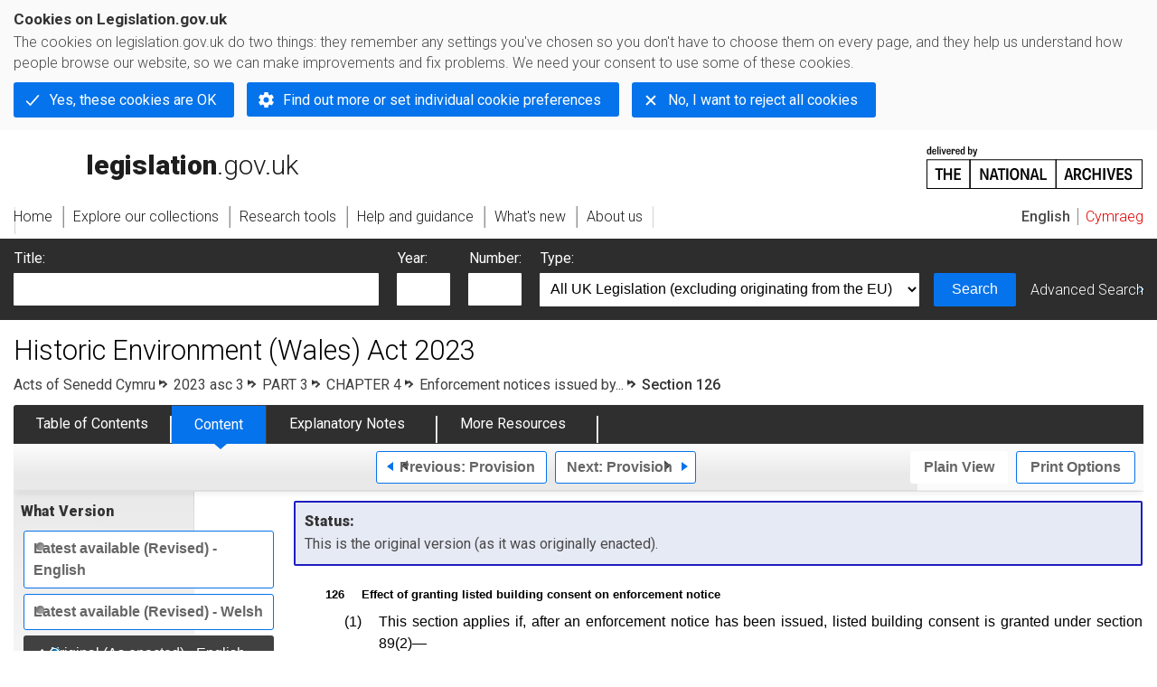

--- FILE ---
content_type: application/xhtml+xml;charset=utf-8
request_url: https://www.legislation.gov.uk/asc/2023/3/section/126/enacted
body_size: 7391
content:

<!DOCTYPE html
  PUBLIC "-//W3C//DTD XHTML+RDFa 1.0//EN" "http://www.w3.org/MarkUp/DTD/xhtml-rdfa-1.dtd">
<html xmlns="http://www.w3.org/1999/xhtml" xmlns:dct="http://purl.org/dc/terms/" xml:lang="en">
<head><meta http-equiv="Content-Type" content="text/html; charset=utf-8" /><meta name="viewport" content="width=device-width, initial-scale=0.1, user-scalable=1" /><title>Historic Environment (Wales) Act 2023</title><link rel="icon" href="/favicon.ico" /><link rel="stylesheet" href="/styles/screen.css" type="text/css" /><link rel="stylesheet" href="/styles/survey/survey.css" type="text/css" /><!--[if lte IE 6]><link rel="stylesheet" href="/styles/IE/ie6chromeAdditions.css" type="text/css" /><![endif]--><!--[if lte IE 7]><link rel="stylesheet" href="/styles/IE/ie7chromeAdditions.css" type="text/css" /><![endif]--><script type="text/javascript" src="/scripts/jquery-3.7.1.min.js"></script><script type="text/javascript" src="/scripts/CentralConfig.js"></script><script type="text/javascript" src="/scripts/survey/survey.js"></script><script type="text/javascript" src="/scripts/chrome.js"></script><link rel="apple-touch-icon" href="/images/chrome/apple-touch-icons/apple-touch-icon.png" /><link rel="canonical" href="https://www.legislation.gov.uk/asc/2023/3/section/126" />
					<meta name="DC.title" content="Historic Environment (Wales) Act 2023" /><meta name="DC.language" scheme="ISO639-2" content="eng" /><meta name="DC.publisher" content="King's Printer of Acts of Parliament" /><meta name="DC.Date.Modified" content="2023-06-29" />
					
					<link rel="alternate" type="application/xml" href="/asc/2023/3/section/126/enacted/data.xml" />
					
					
					
					
					
					
					
										
					
					
					<link rel="index" href="/asc/2023/3/contents/enacted/welsh" title="Table of Contents" />
					<link rel="alternate" type="application/rdf+xml" href="/asc/2023/3/section/126/enacted/data.rdf" title="RDF/XML" /><link rel="alternate" type="application/akn+xml" href="/asc/2023/3/section/126/enacted/data.akn" title="AKN" /><link rel="alternate" type="application/xhtml+xml" href="/asc/2023/3/section/126/enacted/data.xht" title="HTML snippet" /><link rel="alternate" type="text/html" href="/asc/2023/3/section/126/enacted/data.htm" title="Website (XHTML) Default View" /><link rel="alternate" type="text/csv" href="/asc/2023/3/section/126/enacted/data.csv" title="CSV" /><link rel="alternate" type="application/pdf" href="/asc/2023/3/section/126/enacted/data.pdf" title="PDF" />
					<link rel="alternate" type="application/akn+xhtml" href="/asc/2023/3/section/126/enacted/data.html" title="HTML5 snippet" />

					
					<link rel="index" href="/asc/2023/3/contents/enacted" title="Table of Contents" />
					
					
					
					<link rel="up" href="/asc/2023/3/enacted" title="Entire legislation" /><link rel="prev" href="/asc/2023/3/section/125/enacted" title="Provision; Section 125" /><link rel="next" href="/asc/2023/3/section/127/enacted" title="Provision; Section 127" />
					
					

                    
									 
					
					
					
				<meta name="Legislation.year" content="2023" /><style type="text/css">/* Legislation stylesheets - load depending on content type */
@import "/styles/SPOprimarylegislation.css";
@import "/styles/SPOlegislation.css";
@import "/styles/legislation.css";
@import "/styles/primarylegislation.css";
@import "/styles/legislationOverwrites.css";
/* End of Legislation stylesheets */
</style><!--[if IE 6]>
	<style type="text/css">
		@import "/styles/IE/ie6LegAdditions.css";
	</style>
<![endif]--><!--[if IE 7]>
	<style type="text/css">
		@import "/styles/IE/ie7LegAdditions.css";
	</style>
<![endif]--><link rel="stylesheet" href="/styles/view/changesOverTime.css" type="text/css" /><script type="text/javascript" src="/scripts/jquery-ui-1.14.1.custom.min.js"></script><script type="text/javascript" src="/scripts/view/scrollbar.js"></script><link rel="stylesheet" href="/styles/website.css" type="text/css" /><link rel="stylesheet" href="/styles/print.css" type="text/css" media="print" /><link rel="stylesheet" href="/styles/buy-now.css" type="text/css" /><script type="text/javascript" src="/scripts/jquery-cookie-directive/jquery.cookie.js"></script><script type="text/javascript" src="/scripts/jquery-cookie-directive/jquery-cookie-functions.js"></script><script type="text/javascript" src="/scripts/cookie-directive.js"></script><!--Google Tag Manager--><script type="text/javascript">
			function addGtm(w, d, s, l, i) {
				// Legislation.gov.uk: Check cookie preferences before running the Google analytics code.
				if (window.legGlobals.cookiePolicy.userSet &amp;&amp; window.legGlobals.cookiePolicy.analytics) {
					w[l] = w[l] || [];
					w[l].push({'gtm.start': new Date().getTime(), event: 'gtm.js'});
					var and = '&amp;';
					and = and.charAt(0);
					var f = d.getElementsByTagName(s)[0], j = d.createElement(s),
							dl = l != 'dataLayer' ? (and + 'l=' + l) : '';
					j.async = true;
					j.src = 'https://www.googletagmanager.com/gtm.js?id=' + i + dl;
					f.parentNode.insertBefore(j, f);
				} else {
					$.removeCookie('_ga', {path: '/'});
					$.removeCookie('_gid', {path: '/'});
					$.removeCookie('_gat_UA-2827241-23', {path: '/'});
					$.removeCookie('_ga', {path: '/', domain: '.legislation.gov.uk'});
					$.removeCookie('_gid', {path: '/', domain: '.legislation.gov.uk'});
					$.removeCookie('_gat_UA-2827241-23', {path: '/', domain: '.legislation.gov.uk'});
				}
			}
			addGtm(window, document, 'script', 'dataLayer', 'GTM-TWB7339');

			$('body').on('cookie.preferences.saved.banner', function () {
				addGtm(window, document, 'script', 'dataLayer', 'GTM-TWB7339');
			});
		</script><!--End Google Tag Manager--></head><body xml:lang="en" dir="ltr" id="leg" about="http://www.legislation.gov.uk/asc/2023/3/section/126/enacted" class="browse"><div id="preloadBg"><script type="text/javascript">
						$("body").addClass("js");
					</script></div><ul id="top" class="accessibleLinks"><li><a href="#pageTitle">Skip to main content</a></li><li><a href="#primaryNav">Skip to navigation</a></li></ul><div id="layout1"><div id="header"><h2><a href="/">legislation.gov.uk<span class="english"></span></a></h2><span class="natArch"><a href="https://www.nationalarchives.gov.uk"><span class="backgroundImage"></span><span class="accessibleText">https://www.nationalarchives.gov.uk</span></a></span><ul id="secondaryNav"><li><a class="langaugeSwitch" href="/cy/asc/2023/3/section/126/enacted">Cymraeg</a></li></ul></div><div id="primaryNav"><div class="navLayout"><ul><li class="link1"><a href="/"><span>Home</span></a></li><li class="link2"><a href="/explore"><span>Explore our collections</span></a></li><li class="link3"><a href="/research-tools"><span>Research tools</span></a></li><li class="link4"><a href="/help"><span>Help and guidance</span></a></li><li class="link5"><a href="/new"><span>What's new</span></a></li><li class="link6"><a href="/about-us"><span>About us</span></a></li><li id="quickSearch" class="en"><a href="#contentSearch"><span>Search Legislation</span></a></li></ul></div></div><div id="background"></div><div id="layout2" class="legContent"><form id="contentSearch" method="get" action="/search" class="contentSearch"><h2>Search Legislation</h2><div class="title"><label for="title">Title: <em>(or keywords in the title)</em></label><input type="text" id="title" name="title" /></div><div class="year"><label for="year">Year:</label><input type="text" id="year" name="year" /></div><div class="number"><label for="number">Number:</label><input type="text" id="number" name="number" /></div><div class="type"><label for="type">Type:</label><select name="type" id="type"><option value="primary+secondary" selected="selected">All UK Legislation (excluding originating from the EU)</option><option disabled="disabled">--------------------------------------------</option><option value="all">All Legislation (including originating from the EU)</option><option disabled="disabled">--------------------------------------------</option><option value="primary">All Primary Legislation</option><option value="ukpga">    UK Public General Acts</option><option value="ukla">    UK Local Acts</option><option value="ukppa">    UK Private and Personal Acts</option><option value="asp">    Acts of the Scottish Parliament</option><option value="asc">    Acts of Senedd Cymru</option><option value="anaw">    Acts of the National Assembly for Wales</option><option value="mwa">    Measures of the National Assembly for Wales</option><option value="ukcm">    Church Measures</option><option value="nia">    Acts of the Northern Ireland Assembly</option><option value="aosp">    Acts of the Old Scottish Parliament</option><option value="aep">    Acts of the English Parliament</option><option value="aip">    Acts of the Old Irish Parliament</option><option value="apgb">    Acts of the Parliament of Great Britain</option><option value="gbla">    Local Acts of the Parliament of Great Britain</option><option value="gbppa">    Private and Personal Acts of the Parliament of Great Britain</option><option value="nisi">    Northern Ireland Orders in Council</option><option value="mnia">    Measures of the Northern Ireland Assembly</option><option value="apni">    Acts of the Northern Ireland Parliament</option><option disabled="disabled">--------------------------------------------</option><option value="secondary">All Secondary Legislation</option><option value="uksi">    UK Statutory Instruments</option><option value="wsi">    Welsh Statutory Instruments</option><option value="ssi">    Scottish Statutory Instruments</option><option value="nisr">    Northern Ireland Statutory Rules</option><option value="ukci">    Church Instruments</option><option value="ukmd">    UK Ministerial Directions</option><option value="ukmo">    UK Ministerial Orders</option><option value="uksro">    UK Statutory Rules and Orders</option><option value="nisro">    Northern Ireland Statutory Rules and Orders</option><option disabled="disabled">--------------------------------------------</option><option value="eu-origin">All Legislation originating from the EU</option><option value="eur">    Regulations originating from the EU</option><option value="eudn">    Decisions originating from the EU</option><option value="eudr">    Directives originating from the EU</option><option value="eut">    European Union Treaties</option><option disabled="disabled">--------------------------------------------</option><option value="draft">All Draft Legislation</option><option value="ukdsi">    UK Draft Statutory Instruments</option><option value="sdsi">    Scottish Draft Statutory Instruments</option><option value="nidsr">    Northern Ireland Draft Statutory Rules</option><option disabled="disabled">--------------------------------------------</option><option value="ukia">All Impact Assessments</option><option value="ukia">    UK Impact Assessments</option></select></div><div class="submit"><button type="submit" id="contentSearchSubmit" class="userFunctionalElement"><span class="btl"></span><span class="btr"></span>Search<span class="bbl"></span><span class="bbr"></span></button></div><div class="advSearch"><a href="/search">Advanced Search</a></div></form><h1 id="pageTitle" class="pageTitle">Historic Environment (Wales) Act 2023</h1><div id="breadCrumb"><h2 class="accessibleText">You are here:</h2><ul><li class="first"><a href="/asc">Acts of Senedd Cymru</a></li><li><a href="/asc/2023/3/contents/enacted">2023 asc 3</a></li><li><a href="/asc/2023/3/part/3/enacted">PART 3</a></li><li><a href="/asc/2023/3/part/3/chapter/4/enacted">CHAPTER 4</a></li><li><a href="/asc/2023/3/part/3/chapter/4/crossheading/enforcement-notices-issued-by-planning-authorities/enacted">Enforcement notices issued by...</a></li><li class="active">Section 126</li></ul></div><ul id="legSubNav"><li id="legTocLink"><span class="presentation"></span><a href="/asc/2023/3/contents/enacted">Table of Contents</a></li><li id="legContentLink"><span class="presentation"></span><a href="/asc/2023/3/introduction/enacted" class="disabled">Content</a></li><li id="legEnLink"><span class="presentation"></span><a href="/asc/2023/3/notes/contents">Explanatory Notes</a><a href="#enTabHelp" class="helpItem helpItemToBot"><img src="/images/chrome/helpIcon.gif" alt=" Help about Explanatory Notes" /></a></li><li id="legResourcesLink"><span class="presentation"></span><a href="/asc/2023/3/resources">More Resources</a><a href="#moreResourcesTabHelp" class="helpItem helpItemToBot"><img src="/images/chrome/helpIcon.gif" alt=" Help about More Resources" /></a></li></ul><div class="interface"><div class="prevNextNav"><ul><li class="prev"><a href="/asc/2023/3/section/125/enacted" class="userFunctionalElement nav" title=" section 125"><span class="background"><span class="btl"></span><span class="btr"></span>Previous:
										Provision<span class="bbl"></span><span class="bbr"></span></span></a></li><li class="next"><a href="/asc/2023/3/section/127/enacted" class="userFunctionalElement nav" title=" section 127"><span class="background"><span class="btl"></span><span class="btr"></span>Next:
										Provision<span class="bbl"></span><span class="bbr"></span></span></a></li></ul></div><ul id="viewPrintControl"><li class="view"><a class="userFunctionalElement" href="?view=plain"><span class="btl"></span><span class="btr"></span>Plain View<span class="bbl"></span><span class="bbr"></span></a></li><li class="print"><a class="userFunctionalElement" href="#printOptions"><span class="btl"></span><span class="btr"></span>Print Options<span class="bbl"></span><span class="bbr"></span></a></li></ul></div><div id="tools"><div class="section" id="whatVersion"><div class="title"><a href="#whatversionHelp" class="helpItem helpItemToMidRight"><img src="/images/chrome/helpIcon.gif" alt=" Help about what version" /></a><h2>What Version</h2></div><div class="content"><ul class="toolList"><li><a class="userFunctionalElement" href="/asc/2023/3/section/126"><span class="background"><span class="btl"></span><span class="btr"></span>Latest available (Revised) - English<span class="bbl"></span><span class="bbr"></span></span></a></li><li><a class="userFunctionalElement" href="/asc/2023/3/section/126/welsh"><span class="background"><span class="btl"></span><span class="btr"></span>Latest available (Revised) - Welsh<span class="bbl"></span><span class="bbr"></span></span></a></li><li><span class="userFunctionalElement active"><span class="background"><span class="btl"></span><span class="btr"></span>Original (As enacted) - English<span class="bbl"></span><span class="bbr"></span></span></span></li><li><a href="/asc/2023/3/section/126/enacted/welsh" class="userFunctionalElement"><span class="background"><span class="btl"></span><span class="btr"></span>Original (As enacted) - Welsh<span class="bbl"></span><span class="bbr"></span></span></a></li></ul></div></div><div class="section" id="openingOptions"><div class="title"><a href="#openingOptionsHelp" class="helpItem helpItemToMidRight"><img src="/images/chrome/helpIcon.gif" alt=" Help about opening options" /></a><h2>Opening Options</h2></div><div id="openingOptionsContent" class="content"><ul class="toolList"><li class="whole"><a href="#openingWholeMod" class="warning">Open whole Act</a></li><li class="minusSched"><a href="#openingWholeWithoutSchedulesMod" class="warning">Open Act without Schedules</a></li><li class="onlySched"><a href="#openingSchedulesOnlyMod" class="warning">Open Schedules only</a></li></ul></div></div><div class="section" id="pdfVersions"><div class="title"><h2>More Resources</h2></div><div class="content" id="pdfVersionsContent"><div class="content"><ul class="toolList"><li><a class="pdfLink" href="/asc/2023/3/pdfs/asc_20230003_en.pdf">Original: King's Printer Version  - English</a></li><li><a class="pdfLink" href="/asc/2023/3/pdfs/asc_20230003_we.pdf">Original: King's Printer Version  - Welsh</a></li><li><a class="pdfLink" href="/asc/2023/3/pdfs/asc_20230003_mi.pdf">Original: King's Printer Version Dual Language PDF</a></li></ul></div><p class="viewMoreLink"><a href="/asc/2023/3/resources">View more<span class="pageLinkIcon"></span></a></p></div></div></div><div id="content"><div id="infoSection"><h2>Status:</h2><p class="intro"> This is the original version (as it was originally enacted).</p></div><div id="viewLegContents" xml:lang="en"><div class="LegSnippet" id="viewLegSnippet"><a class="LegAnchorID" id="section-126"></a><h5 class="LegClearFix LegP1ContainerFirst"><span class="LegDS LegP1No">126</span><span class="LegDS LegP1GroupTitleFirst">Effect of granting listed building consent on enforcement notice</span></h5><div class="eniw"><span class="enNote">This section has no associated Explanatory Notes</span></div><p class="LegClearFix LegP2Container"><span class="LegDS LegLHS LegP2No" id="section-126-1">(1)</span><span class="LegDS LegRHS LegP2Text">This section applies if, after an enforcement notice has been issued, listed building consent is granted under section 89(2)—</span>&#xD;</p><p class="LegClearFix LegP3Container"><span class="LegDS LegLHS LegP3No" id="section-126-1-a">(a)</span><span class="LegDS LegRHS LegP3Text">authorising any works to which the notice relates that have been carried out in breach of section 88, or</span>&#xD;</p><p class="LegClearFix LegP3Container"><span class="LegDS LegLHS LegP3No" id="section-126-1-b">(b)</span><span class="LegDS LegRHS LegP3Text">authorising works which involve a breach of a condition subject to which a previous consent was granted.</span>&#xD;</p><p class="LegClearFix LegP2Container"><span class="LegDS LegLHS LegP2No" id="section-126-2">(2)</span><span class="LegDS LegRHS LegP2Text">The notice ceases to have effect (or does not take effect) so far as it—</span>&#xD;</p><p class="LegClearFix LegP3Container"><span class="LegDS LegLHS LegP3No" id="section-126-2-a">(a)</span><span class="LegDS LegRHS LegP3Text">requires steps to be taken that are inconsistent with the authorisation of the works, or</span>&#xD;</p><p class="LegClearFix LegP3Container"><span class="LegDS LegLHS LegP3No" id="section-126-2-b">(b)</span><span class="LegDS LegRHS LegP3Text">requires steps to be taken for complying with the condition.</span>&#xD;</p><p class="LegClearFix LegP2Container"><span class="LegDS LegLHS LegP2No" id="section-126-3">(3)</span><span class="LegDS LegRHS LegP2Text">The fact that an enforcement notice has wholly or partly ceased to have effect by virtue of this section does not affect the liability of any person for an offence in respect of a previous failure to comply with the notice (see section 133).</span>&#xD;</p><span class="LegClearFix"></span></div></div><div class="contentFooter"><div class="interface"><div class="prevNextNav"><ul><li class="prev"><a href="/asc/2023/3/section/125/enacted" class="userFunctionalElement nav" title=" section 125"><span class="background"><span class="btl"></span><span class="btr"></span>Previous:
										Provision<span class="bbl"></span><span class="bbr"></span></span></a></li><li class="next"><a href="/asc/2023/3/section/127/enacted" class="userFunctionalElement nav" title=" section 127"><span class="background"><span class="btl"></span><span class="btr"></span>Next:
										Provision<span class="bbl"></span><span class="bbr"></span></span></a></li></ul></div></div></div><p class="backToTop"><a href="#top">Back to top</a></p></div></div><h2 class="interfaceOptionsHeader">Options/Help</h2><div id="printOptions" class="interfaceOptions "><h3 class="accessibleText">Print Options</h3><ul class="optionList"><li class="printOfficialCopy"><h4>Official printed copies</h4><ul><li><a href="/asc/2023/3/enacted/buynow" class="printedLink">Order a copy of this legislation<span class="accessibleText">buy now</span></a></li></ul></li><li class="printWhole"><h4><span class="accessibleText">Print</span>The Whole
						Act</h4><ul><li><a class="pdfLink warning" href="#printLegislationModPdf" rel="alternate nofollow">PDF<span class="accessibleText"> The Whole
						Act</span></a></li><li><a class="htmLink warning" href="#printLegislationModHtm">Web page<span class="accessibleText"> The Whole
						Act</span></a></li></ul></li><li class="printWhole"><h4><span class="accessibleText">Print</span>The Whole
						Part
	</h4><ul><li><a class="pdfLink" href="/asc/2023/3/part/3/enacted/data.pdf" target="_blank" rel="alternate nofollow">PDF<span class="accessibleText"> The Whole
						Part
	</span></a></li><li><a class="htmLink" href="/asc/2023/3/part/3/enacted/data.xht?view=snippet&amp;wrap=true" target="_blank">Web page<span class="accessibleText"> The Whole
						Part
	</span></a></li></ul></li><li class="printWhole"><h4><span class="accessibleText">Print</span>The Whole
						
		Chapter
	</h4><ul><li><a class="pdfLink" href="/asc/2023/3/part/3/chapter/4/enacted/data.pdf" target="_blank" rel="alternate nofollow">PDF<span class="accessibleText"> The Whole
						
		Chapter
	</span></a></li><li><a class="htmLink" href="/asc/2023/3/part/3/chapter/4/enacted/data.xht?view=snippet&amp;wrap=true" target="_blank">Web page<span class="accessibleText"> The Whole
						
		Chapter
	</span></a></li></ul></li><li class="printWhole"><h4><span class="accessibleText">Print</span>The Whole
						Cross Heading</h4><ul><li><a class="pdfLink" href="/asc/2023/3/part/3/chapter/4/crossheading/enforcement-notices-issued-by-planning-authorities/enacted/data.pdf" target="_blank" rel="alternate nofollow">PDF<span class="accessibleText"> The Whole
						Cross Heading</span></a></li><li><a class="htmLink" href="/asc/2023/3/part/3/chapter/4/crossheading/enforcement-notices-issued-by-planning-authorities/enacted/data.xht?view=snippet&amp;wrap=true" target="_blank">Web page<span class="accessibleText"> The Whole
						Cross Heading</span></a></li></ul></li><li class="printWhole"><h4><span class="accessibleText">Print</span>This
						Section
	
						only
					</h4><ul><li><a class="pdfLink" href="/asc/2023/3/section/126/enacted/data.pdf" target="_blank" rel="alternate nofollow">PDF<span class="accessibleText"> This
						Section
	
						only
					</span></a></li><li><a class="htmLink" href="/asc/2023/3/section/126/enacted/data.xht?view=snippet&amp;wrap=true" target="_blank">Web page<span class="accessibleText"> This
						Section
	
						only
					</span></a></li></ul></li></ul></div><div id="printLegislationModHtm" class="modWin"><div class="title webWarningTitle"><h3>You have chosen to open
					The Whole
						Act</h3></div><div class="content"><p>The Whole
						Act you have selected contains over
					200 provisions and might take some time to download. You
					may also experience some issues with your browser, such as an alert box that a script is taking a
					long time to run.
				</p><p>Would you like to continue?</p></div><div class="interface"><ul><li class="continue"><a href="/asc/2023/3/enacted/data.xht?view=snippet&amp;wrap=true" class="userFunctionalElement" target="_blank"><span class="btl"></span><span class="btr"></span>Continue to open<span class="bbl"></span><span class="bbr"></span></a></li></ul></div></div><div id="printLegislationModPdf" class="modWin"><div class="title pdfWarningTitle"><h3>You have chosen to open
					The Whole
						Act as a PDF
				</h3></div><div class="content"><p>The Whole
						Act you have selected contains over
					200 provisions and might take some time to download.
				</p><p>Would you like to continue?</p></div><div class="interface"><ul><li class="continue"><a href="/asc/2023/3/enacted/data.pdf" class="userFunctionalElement" target="_blank" rel="alternate nofollow"><span class="btl"></span><span class="btr"></span>Continue to open<span class="bbl"></span><span class="bbr"></span></a></li></ul></div></div><div id="printBodyModHtm" class="modWin"><div class="title webWarningTitle"><h3>You have chosen to open
					The Whole
						Act
		without
		Schedules</h3></div><div class="content"><p>The Whole
						Act
		without
		Schedules you have selected contains over
					200 provisions and might take some time to download. You
					may also experience some issues with your browser, such as an alert box that a script is taking a
					long time to run.
				</p><p>Would you like to continue?</p></div><div class="interface"><ul><li class="continue"><a href="/asc/2023/3/body/enacted/data.xht?view=snippet&amp;wrap=true" class="userFunctionalElement" target="_blank"><span class="btl"></span><span class="btr"></span>Continue to open<span class="bbl"></span><span class="bbr"></span></a></li></ul></div></div><div id="printBodyModPdf" class="modWin"><div class="title pdfWarningTitle"><h3>You have chosen to open
					The Whole
						Act
		without
		Schedules as a PDF
				</h3></div><div class="content"><p>The Whole
						Act
		without
		Schedules you have selected contains over
					200 provisions and might take some time to download.
				</p><p>Would you like to continue?</p></div><div class="interface"><ul><li class="continue"><a href="/asc/2023/3/body/enacted/data.pdf" class="userFunctionalElement" target="_blank" rel="alternate nofollow"><span class="btl"></span><span class="btr"></span>Continue to open<span class="bbl"></span><span class="bbr"></span></a></li></ul></div></div><div id="openingWholeMod" class="modWin"><div class="title webWarningTitle"><h3>You have chosen to open the Whole Act</h3></div><div class="content"><p>The Whole Act you have selected contains over 200 provisions and might take some time to download. You may also experience some issues with your browser, such as an alert box that a script is taking a long time to run.</p><p>Would you like to continue?</p></div><div class="interface"><ul><li class="continue"><a href="/asc/2023/3/enacted" class="userFunctionalElement"><span class="btl"></span><span class="btr"></span>Continue to open<span class="bbl"></span><span class="bbr"></span></a></li></ul></div></div><div id="openingWholeWithoutSchedulesMod" class="modWin"><div class="title webWarningTitle"><h3>You have chosen to open the Whole Act without Schedules</h3></div><div class="content"><p>The Whole Act without Schedules you have selected contains over 200 provisions and might take some time to download. You may also experience some issues with your browser, such as an alert box that a script is taking a long time to run.</p><p>Would you like to continue?</p></div><div class="interface"><ul><li class="continue"><a href="/asc/2023/3/body/enacted" class="userFunctionalElement"><span class="btl"></span><span class="btr"></span>Continue to open<span class="bbl"></span><span class="bbr"></span></a></li></ul></div></div><div id="openingSchedulesOnlyMod" class="modWin"><div class="title webWarningTitle"><h3>You have chosen to open Schedules only</h3></div><div class="content"><p>The Schedules you have selected contains over 200 provisions and might take some time to download. You may also experience some issues with your browser, such as an alert box that a script is taking a long time to run.</p><p>Would you like to continue?</p></div><div class="interface"><ul><li class="continue"><a href="/asc/2023/3/schedules/enacted" class="userFunctionalElement"><span class="btl"></span><span class="btr"></span>Continue to open<span class="bbl"></span><span class="bbr"></span></a></li></ul></div></div><div class="help" id="whatversionHelp"><span class="icon"></span><div class="content"><a href="#" class="close"><img alt="Close" src="/images/chrome/closeIcon.gif" /></a><h3>Legislation is available in different versions:</h3><p><strong>Latest Available (revised):</strong>The latest available updated version of the legislation incorporating changes made by subsequent legislation and applied by our editorial team. Changes we have not yet applied to the text, can be found in the ‘Changes to Legislation’ area. The revised version is currently only available in English.</p><p><strong>Original (As Enacted or Made) - English: </strong>The original English language version of the legislation as it stood when it was enacted or made. No changes have been applied to the text.</p><p><strong>Original (As Enacted or Made) - Welsh:</strong>The original Welsh language version of the legislation as it stood when it was enacted or made. No changes have been applied to the text.</p></div></div><div class="help" id="openingOptionsHelp"><span class="icon"></span><div class="content"><a href="#" class="close"><img alt="Close" src="/images/chrome/closeIcon.gif" /></a><h3>Opening Options</h3><p>Different options to open legislation in order to view more content on screen at once</p></div></div><div class="help" id="enTabHelp"><span class="icon"></span><div class="content"><a href="#" class="close"><img alt="Close" src="/images/chrome/closeIcon.gif" /></a><h3>Explanatory Notes</h3><p>Text created by the Welsh Government department responsible for the subject matter of the Act to explain what the Act sets out to achieve and to make the Act accessible to readers who are not legally qualified. Explanatory Notes accompany all Acts of Senedd Cymru.</p></div></div><div class="help" id="moreResourcesTabHelp"><span class="icon"></span><div class="content"><a href="#" class="close"><img alt="Close" src="/images/chrome/closeIcon.gif" /></a><h3>More Resources</h3><p>Access essential accompanying documents and information for this legislation item from this tab. Dependent on the legislation item being viewed this may include:</p><ul><li>the original print PDF of the as enacted version that was used for the print copy</li><li>lists of changes made by and/or affecting this legislation item</li><li>confers power and blanket amendment details</li><li>all formats of all associated documents</li><li>correction slips</li><li>links to related legislation and further information resources</li></ul></div></div><div class="help" id="moreResourcesHelp"><span class="icon"></span><div class="content"><a href="#" class="close"><img alt="Close" src="/images/chrome/closeIcon.gif" /></a><h3>More Resources</h3><p>Use this menu to access essential accompanying documents and information for this legislation item. Dependent on the legislation item being viewed this may include:</p><ul><li>the original print PDF of the as enacted version that was used for the print copy</li><li>correction slips</li></ul><p></p><p>Click 'View More' or select 'More Resources' tab for additional information including:</p><ul><li>lists of changes made by and/or affecting this legislation item</li><li>confers power and blanket amendment details</li><li>all formats of all associated documents</li><li>links to related legislation and further information resources</li></ul></div></div><div id="altFormats"><div class="altFormats"><p>The data on this page is available in the <a href="/developer/formats">alternative data formats</a> listed:<ul><li><a href="/asc/2023/3/section/126/enacted/data.html" type="application/akn+xhtml" rel="alternate nofollow">HTML5<span class="accessibleText"> alternative version</span></a></li><li><a href="/asc/2023/3/section/126/enacted/data.xht" type="application/xhtml+xml" rel="alternate nofollow">HTML snippet<span class="accessibleText"> alternative version</span></a></li><li><a href="/asc/2023/3/section/126/enacted/data.pdf" type="application/pdf" rel="alternate nofollow">PDF<span class="accessibleText"> alternative version</span></a></li><li><a href="/asc/2023/3/section/126/enacted/data.xml" type="application/xml" rel="alternate nofollow">XML<span class="accessibleText"> alternative version</span></a></li><li><a href="/asc/2023/3/section/126/enacted/data.akn" type="application/akn+xml" rel="alternate nofollow">Akoma Ntoso<span class="accessibleText"> alternative version</span></a></li><li><a href="/asc/2023/3/section/126/enacted/data.htm" type="text/html" rel="alternate nofollow">HTML RDFa<span class="accessibleText"> alternative version</span></a></li><li><a href="/asc/2023/3/section/126/enacted/data.rdf" type="application/rdf+xml" rel="alternate nofollow">RDF/XML<span class="accessibleText"> alternative version</span></a></li></ul></p></div></div><div id="footerNav"><ul><li><a href="/new-design">New site design</a></li><li><a href="/help">Help</a></li><li><a href="/about-us">About us</a></li><li><a href="/sitemap">Site map</a></li><li><a href="/accessibility">Accessibility</a></li><li><a href="/contact-us">Contact us</a></li><li><a href="/privacynotice">Privacy notice</a></li><li><a href="/cookiepolicy" id="cookies-content-link">Cookies</a></li></ul></div><div id="footer"><div><p class="copyrightstatement"><img src="/images/chrome/ogl-symbol.gif" alt="OGL logo" /><span xml:lang="" id="Copyright_Statement">All content is available under the <a href="https://www.nationalarchives.gov.uk/doc/open-government-licence/version/3" target="_blank" rel="license">Open Government Licence v3.0</a> except where <a href="/contributors">otherwise stated</a>. This site additionally contains content derived from EUR-Lex, reused under the terms of the <a href="https://eur-lex.europa.eu/legal-content/EN/TXT/?uri=CELEX%3A32011D0833" target="_blank">Commission Decision 2011/833/EU</a> on the reuse of documents from the EU institutions. For more information see the <a href="https://eur-lex.europa.eu/content/legal-notice/legal-notice.html" target="_blank">EUR-Lex public statement on re-use</a>.</span></p><span class="copyright">© <span rel="dct:rights" resource="http://reference.data.gov.uk/def/copyright/crown-copyright">Crown and database right</span></span></div></div><!--Google Tag Manager NoScript--><div id="google-tag-manager"><script type="text/javascript">
				if (window.legGlobals.cookiePolicy.userSet &amp;&amp; window.legGlobals.cookiePolicy.analytics) {
					var toRemove = document.getElementById('google-tag-manager');
					document.getElementById('google-tag-manager').parentNode.removeChild(toRemove);
				}
			</script><div style="visibility: hidden; height: 0; width: 0; overflow: hidden; position: absolute"><object data="https://www.googletagmanager.com/ns.html?id=GTM-TWB7339" height="0" width="0" type="text/html"></object></div></div><!--End Google Tag Manager NoScript--></div><div id="modalBg" style="width: 1264px; height: 1731px; opacity: 0.8; display: none;"></div><script type="text/javascript">
					$("#statusWarningSubSections").css("display", "none");
					$(".help").css("display", "none");
					$("#searchChanges", "#existingSearch").css({"display": "none"});
				</script><script type="text/javascript" src="/scripts/libs/scrollmagic/ScrollMagic.min.js"></script><script type="text/javascript" src="/scripts/SidebarScroll.js"></script><script type="text/javascript" src="/scripts/StickyElements.js"></script></body></html>

--- FILE ---
content_type: text/css
request_url: https://www.legislation.gov.uk/styles/view/changesOverTime.css
body_size: 2260
content:
/*
(c)  Crown copyright

You may use and re-use this code free of charge under the terms of the Open Government Licence v3.0

http://www.nationalarchives.gov.uk/doc/open-government-licence/version/3

*/
/* CSS for chrome view */
#changesOverTime {padding: 0 10px 0 10px; margin-bottom: 1px; background: #F2F7FA url(/images/chrome/navBgShadow.png) no-repeat scroll bottom left; border: 1px solid #67A2C0;}

/* Typography */
#changesOverTime h2 {font-size: 1em; text-align: center; margin: 0 0 10px 0;}
#changesOverTime p {font-size: 0.9em; text-align: center; margin: -10px 0 10px 0;}
#changesOverTime p.warning  {color: #990100;}

/* CSS for the timeline histogram */
#changesOverTime #timeline * {margin: 0; float: none; clear: none; padding: 0; list-style: none;}

/* The viewport */
#changesOverTime #timeline {overflow: scroll;}
.js #changesOverTime #timeline {overflow:hidden;}

/* timeline width will be calculated by a script created by Orbeon */
#changesOverTime #timeline #timelineData {float: left;}

/* Timeline list layout */
#changesOverTime #timeline #timelineData ul {float: left; height: 10em; min-height: 84px; padding-top:4.6em; padding-left: 63px; width: 100%; background: url(/images/chrome/pointInTimeBg.gif) 0 6em repeat-x;}
#changesOverTime #timeline #timelineData ul li {background: url(/images/chrome/pointInTimeTimelineBg.png) 0 0 repeat-x; padding:15px 0 0 0; float: left; margin-top:30px; font-size: 0.9em;}
#changesOverTime #timeline #timelineData ul li.notretained {background:none; padding:15px 0 0 0; float: left; margin-top:30px; font-size: 0.9em;}
#changesOverTime #timeline #timelineData ul li.beginning {}
#changesOverTime #timeline #timelineData ul li .currentVersion,
#changesOverTime #timeline #timelineData ul li .timelineLinkMimic,
#changesOverTime #timeline #timelineData ul li a {color:#000; text-decoration:none; padding: 0;text-decoration: underline; float: left; margin: -24px 0 0 -20px; font-weight: bold; text-decoration: none}
#changesOverTime #timeline #timelineData ul li a:hover {text-decoration: underline;}
#changesOverTime #timeline #timelineData ul li a.current:hover {text-decoration: none;}
#changesOverTime #timeline #timelineData ul li span.stop {color:#990100; text-decoration:none; padding: 0;text-decoration: underline; float: left; margin: -24px 0 0 -20px; font-weight: bold; text-decoration: none}
#changesOverTime #timeline #timelineData ul li span.stop span.label {}

/* Timeline list layout: EU Exit Day */
#changesOverTime #timeline #timelineData ul li .euexitday .content,
#changesOverTime #timeline #timelineData ul li .exitdayoverlay .content { padding: 5px 15px; left: -20px; position: relative; background: white; border: 2px solid #ddd; border-radius: 2px; }
#changesOverTime #timeline #timelineData ul li .euexitday-deal .content,
#changesOverTime #timeline #timelineData ul li .euexitdayoverlay-deal .content { padding: 5px 6px; left: -43px; position: relative; background: white; border: 2px solid #ddd; border-radius: 2px;width:115px; display: block;}
#changesOverTime #timeline #timelineData ul li .euexitday .content::before,
#changesOverTime #timeline #timelineData ul li .euexitday-deal .content::before,
#changesOverTime #timeline #timelineData ul li .euexitdayoverlay-deal .content::before,
#changesOverTime #timeline #timelineData ul li .euexitdayoverlay .content::before{ content: '';  width: 10px; height: 10px;  display: block;  border: inherit;  background: inherit;  position: absolute;  bottom: 100%;  left: 50%;  border-bottom-color: white; border-right-color: white; transform: translate(-50%, 5px) rotate(45deg); }
#changesOverTime #timeline #timelineData ul li .euexitday .content .description,
#changesOverTime #timeline #timelineData ul li .euexitday-deal .content .description,
#changesOverTime #timeline #timelineData ul li .euexitday .content .title,
#changesOverTime #timeline #timelineData ul li .euexitday-deal .content .title,
#changesOverTime #timeline #timelineData ul li .euexitdayoverlay-deal .content .title,
#changesOverTime #timeline #timelineData ul li .euexitdayoverlay .content .description,
#changesOverTime #timeline #timelineData ul li .euexitdayoverlay-deal .content .description,
#changesOverTime #timeline #timelineData ul li .euexitdayoverlay .content .title{display: block; text-align:center}
#changesOverTime #timeline #timelineData ul li .content .title{ font-weight: normal; border: none; }
#changesOverTime #timeline #timelineData ul li .content .description{ font-weight: bold; border: none; }

/* Line */
#changesOverTime #timeline #timelineData ul li.currentVersion {background: url(/images/chrome/pointInTimeTimelineBgActive.png) 0 0 repeat-x;}
#changesOverTime #timeline #timelineData ul li.currentProspective {background: url(/images/chrome/pointInTimeBgProspActive.gif) 0 0 repeat-x;}
#changesOverTime #timeline #timelineData ul li.prospective {background: url(/images/chrome/pointInTimeBgProspective.gif) 0 0 repeat-x;}
#changesOverTime #timeline #timelineData ul li.repealed,
#changesOverTime #timeline #timelineData ul li.future
{background: url(/images/chrome/pointInTimeBgProspective.gif) 0 0 repeat-x;}




/* PROTOTYPE: removing the 'after-line' of the last 'li' and removing any 'end-arrows' contained within it */
#changesOverTime #timeline #timelineData ul li.end {background: none;}
#changesOverTime #timeline #timelineData ul li.end span.end {display: none;}

/* Point in time indicator box */
#changesOverTime #timeline #timelineData ul li.pointInTime {margin-right: -40000px; margin-top: -4.1em; margin-bottom: -3.9em; text-align: center; width: 110px; font-size: 1em; padding-bottom: 9px; background: url(/images/chrome/pointInTimePointer.gif) no-repeat bottom center; font-size: 1em;}
#changesOverTime #timeline #timelineData ul li.pointInTime span {float: left;  width: 108px; background: #fff; border: 1px solid #7D8675; border-bottom: 0; margin-bottom: 0; padding: 2px 0;}
#changesOverTime #timeline #timelineData ul li.pointInTime strong {font-size: 1.1em;}
#changesOverTime #timeline #timelineData ul li.pointInTime em {font-size: 0.8em;}
#changesOverTime #timeline #timelineData ul li.prospectivePIT {margin-top:-5.8em;}

/* Arrow ends and round circle starts - remove as necessary */
#changesOverTime #timeline .pointer {display: block; background-color:#000; background: url(/images/chrome/pit-marker.png) 0 0 no-repeat; height: 40px; width: 30px; margin-left: 10px}
#changesOverTime #timeline .currentVersion .pointer {background: url(/images/chrome/pit-marker-active.gif) 0 0 no-repeat;}
#changesOverTime #timeline .pointer-eu {display: block; background-color:#000; background: url(/images/chrome/pit-marker-eu.png) 0 0 no-repeat; background-size: cover; height: 40px; width: 30px; margin-left: 8px}
#changesOverTime #timeline .pointer-uk {display: block; background-color:#000; background: url(/images/chrome/pit-marker-uk.png) 0 0 no-repeat; background-size: cover; height: 40px; width: 30px; margin-left: 8px}
#changesOverTime #timeline .currentVersion .pointer-eu {background: url(/images/chrome/pit-marker-eu-active.png) 0 0 no-repeat; background-size: cover;}
#changesOverTime #timeline .currentVersion .pointer-uk {background: url(/images/chrome/pit-marker-uk-active.png) 0 0 no-repeat; background-size: cover;}
#changesOverTime #timeline .stopDate .pointer {background: url(/images/chrome/pointInTimeMarkerStop.gif) 0 0 no-repeat;}
#changesOverTime #timeline .currentVersion .euexitday-deal .pointer,
#changesOverTime #timeline .currentVersion  .euexitday .pointer { background: url(/images/chrome/pit-dot-active.png) 50% 25% no-repeat; width: 37px; height: 35px; margin-left: 5px;}
#changesOverTime #timeline .euexitday-deal .pointer,
#changesOverTime #timeline .euexitday .pointer { background: url(/images/chrome/pit-dot.png) 50% 25% no-repeat; width: 37px; height: 35px; margin-left: 5px;}

#changesOverTime #timeline span.end {display: block; background-color:#000; background: url(/images/chrome/pointInTimeTimelineBgArr.png) 0 0 no-repeat; height: 40px; width: 18px; float: right; margin-top: -22px; margin-right: -10px;}
#changesOverTime #timeline .currentVersion span.end {background: url(/images/chrome/pointInTimeTimelineBgActArr.png) 0 0 no-repeat;}
#changesOverTime #timeline .currentProspective span.end {background: url(/images/chrome/pointInTimeTimelineBgActArr.png) 0 0 no-repeat;}

/* Link colours */
#changesOverTime #timeline #timelineData ul li.currentVersion a {color: #3186AC}

/* Slider */
#scrollbar #arrowLeft {float:left;}
#scrollbar #arrowRight {float:right;}

#scrollbar .arrowLeftEnabled {background:url(/images/scrollbar/scrollbar.gif) -44px 0px;}
#scrollbar .arrowRightEnabled {background:url(/images/scrollbar/scrollbar.gif) -66px 0px;}
#scrollbar .arrowLeftDisabled {background:url(/images/scrollbar/scrollbar.gif) 0px 0px;}
#scrollbar .arrowRightDisabled {background:url(/images/scrollbar/scrollbar.gif) -22px 0px;}

#scrollbar .arrow {display:block; width:22px; height: 22px;}
#scrollbar #slider {position:relative; float:left; width: 565px; margin: 5px 0px 0px 67px;}
#scrollbar {height: 30px; margin-top: 3px; background:url(/images/scrollbar/scrollbar.gif) no-repeat 37px -86px;}

#scrollbar .ui-slider .ui-slider-handle {background:url(/images/scrollbar/scrollbar.gif) -88px 0px;
 width: 133px; height:22px; margin-top: -5px; margin-left: -66px; position:absolute; z-index: 2;}
#scrollbar .ui-slider-horizontal {height: 0.8em;}

/* HelpItem */
.timelineHelp {float:right; margin-top:-20px; padding-right:0;}
#timelineHelp p {font-size: 1em; text-align: left;}

/* IE amends - slider */
/* IE6 */
* html #scrollbar .fisheye {} /* for some reasopn IE6 doesn't auto calc width correctly and doesn't display the fisheye properly, this fixes it */
* html #changesOverTime {width: 735px; overflow: scroll;}
* html #changesOverTime #scrollbar {display: none;} /* hide due to incompatibilities */
* html #changesOverTime #timeline #timelineData ul li {background: url(/images/chrome/pointInTimeTimelineBg.png) 0 10px repeat-x; margin-top: 20px}
* html #changesOverTime #timeline #timelineData ul li.pointInTime {margin-top: -4.1em;}
* html #changesOverTime #timeline #timelineData ul li.currentVersion {background: url(/images/chrome/pointInTimeTimelineBgActive.png) 0 10px repeat-x;}
* html #changesOverTime #timeline #timelineData ul li.currentProspective {background: url(/images/chrome/pointInTimeBgProspActive.gif) 0 10px repeat-x;}
* html #changesOverTime #timeline #timelineData ul li.prospective {background: url(/images/chrome/pointInTimeBgProspective.gif) 0 10px repeat-x;}
* html #changesOverTime #timeline #timelineData ul li.repealed,
* html #changesOverTime #timeline #timelineData ul li.future
{background: url(/images/chrome/pointInTimeBgProspective.gif) 0 10px repeat-x;}
* html #changesOverTime #timeline #timelineData ul li .currentVersion,
* html #changesOverTime #timeline #timelineData ul li a {margin: -15px 0 0 0;}
* html #changesOverTime #timeline .pointer {margin-left: 0;}
* html #changesOverTime #timeline span.end {margin-top: -12px; margin-right: 0;}
* html #changesOverTime #timeline #timelineData ul li.prospectivePIT {margin: -5.7em;}
